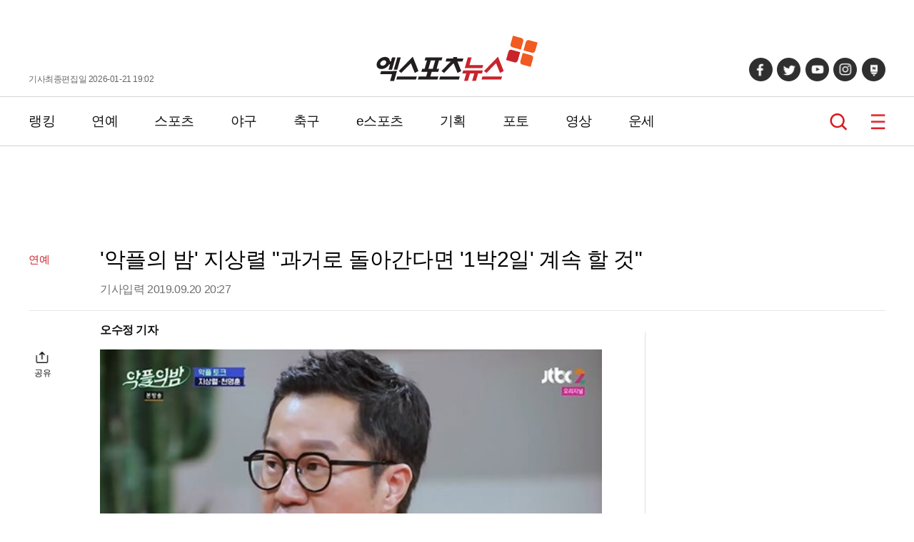

--- FILE ---
content_type: text/html; charset=UTF-8
request_url: https://www.xportsnews.com/article/1171661
body_size: 15173
content:
<!doctype html>
<html lang="ko">
<head>
<title>&#039;악플의 밤&#039; 지상렬 &quot;과거로 돌아간다면 &#039;1박2일&#039; 계속 할 것&quot; </title>
<meta charset="UTF-8">
<link rel="stylesheet" type="text/css" href="https://image.xportsnews.com/resources/css/common.css?v=x131">
<link rel="stylesheet" type="text/css" href="https://image.xportsnews.com/resources/css/swiper.min.css">
<link rel="stylesheet" href="https://image.xportsnews.com/resources/css/swiper-bundle.min.css">
<link rel="stylesheet" href="https://ajax.googleapis.com/ajax/libs/jqueryui/1.12.1/themes/smoothness/jquery-ui.css">
<script src="https://ajax.googleapis.com/ajax/libs/jquery/3.6.0/jquery.min.js"></script>
<script src="https://ajax.googleapis.com/ajax/libs/jqueryui/1.12.1/jquery-ui.min.js"></script>
<script type="text/javascript" src="https://image.xportsnews.com/resources/js/common.js"></script>
<script type="text/javascript" src="https://image.xportsnews.com/resources/js/swiper.min.js"></script> 
<meta name="viewport" content="width=device-width, initial-scale=1.0, maximum-scale=1.0, user-scalable=0">
<meta name="naver-site-verification" content="58da919478229b3f9e106c0fef22925351e546e8">
<meta name="google-site-verification" content="rSjRJrBfrCU4FcyaVo5x18HGvh6bFkZt4uXt8Z6Qi-I"> 
<meta name="google-translate-customization" content="be98f8ac8cb50add-2ec025c0f3bd684a-ge8df0e66799c8d3a-17">
<meta name="msvalidate.01" content="B8D0550363F01EBDCFABEC25E240B540">
<link rel="apple-touch-icon" sizes="180x180" href="https://image.xportsnews.com/resources/img/apple-icon-180x180.png">
<link rel="icon" type="image/png" sizes="32x32" href="https://image.xportsnews.com/resources/img/favicon-32x32.png">
<link rel="icon" type="image/png" sizes="16x16" href="https://image.xportsnews.com/resources/img/favicon-16x16.png">
<link rel="shortcut icon" href="https://image.xportsnews.com/resources/img/favicon-32x32.png">
<meta name="robots" content="max-image-preview:large, all ">
<meta name="title" content="&#039;악플의 밤&#039; 지상렬 &quot;과거로 돌아간다면 &#039;1박2일&#039; 계속 할 것&quot; ">
<meta name="description" content="[엑스포츠뉴스 오수정 기자] &#39;악플의 밤&#39; 지상렬이 게스트로만 전전한다는 악플에 대해 언급했다.&nbsp;20일 방송된 JTBC2 예능프로그램 &#39;악플의 밤&#39;에는 개그맨 지상렬과 가수 천명훈의 출연해 이야기를 나눴다.&nbsp;이날 한 악플러는 지상렬을 향해 &quot;지상렬은 가끔 봐야 재밌다&quot;면서 악플을 남겼다. 이에 지상렬은 &quot;저는 고정 프로가 없다. 그런데 고정 프로그램 없이 게스트로만 10년 이상 연예계에서 버티는 것이 쉽지 않다. 게스트로만 다니지만, 제가 쓸만하니까 단발성으로">
<meta name="keywords" content="&#039;악플의 밤&#039; 지상렬 &quot;과거로 돌아간다면 &#039;1박2일&#039; 계속 할 것&quot; ">
<meta name="news_keywords" content="&#039;악플의 밤&#039; 지상렬 &quot;과거로 돌아간다면 &#039;1박2일&#039; 계속 할 것&quot; ">
<meta property="og:site_name" content="엑스포츠뉴스">
<meta property="og:locale" content="ko_KR">
<meta property="og:type"        content="article">
<meta property="og:url"         content="https://www.xportsnews.com/article/1171661">
<meta property="og:description" content="[엑스포츠뉴스 오수정 기자] &#39;악플의 밤&#39; 지상렬이 게스트로만 전전한다는 악플에 대해 언급했다.&nbsp;20일 방송된 JTBC2 예능프로그램 &#39;악플의 밤&#39;에는 개그맨 지상렬과 가수 천명훈의 출연해 이야기를 나눴다.&nbsp;이날 한 악플러는 지상렬을 향해 &quot;지상렬은 가끔 봐야 재밌다&quot;면서 악플을 남겼다. 이에 지상렬은 &quot;저는 고정 프로가 없다. 그런데 고정 프로그램 없이 게스트로만 10년 이상 연예계에서 버티는 것이 쉽지 않다. 게스트로만 다니지만, 제가 쓸만하니까 단발성으로">
<meta property="og:title"       content="&amp;#039;악플의 밤&amp;#039; 지상렬 &amp;quot;과거로 돌아간다면 &amp;#039;1박2일&amp;#039; 계속 할 것&amp;quot; ">
<meta property="og:image"       content="https://image.xportsnews.com/contents/images/upload/article/2019/0920/1568978821308055.jpg">
<meta property="fb:pages" content="241511185892518"> 
<meta property="fb:app_id" content="472815676450816">
<meta itemprop="image" content="https://image.xportsnews.com/contents/images/upload/article/2019/0920/1568978821308055.jpg"> 
<meta name="dable:image" content="https://image.xportsnews.com/contents/images/upload/article/2019/0920/thm_1568978821308055.jpg">
<meta property="dable:item_id" content="1171661"> 
<meta property="dable:author" content="오수정"> 
<meta property="discovery:articleId" content="1171661"> 
<meta property="discovery:thumbnail" content="https://image.xportsnews.com/contents/images/upload/article/2019/0920/thm_1568978821308055.jpg">
<meta name="twitter:card" content="summary_large_image">
<meta name="twitter:url" content="">
<meta name="twitter:title" content="&#039;악플의 밤&#039; 지상렬 &quot;과거로 돌아간다면 &#039;1박2일&#039; 계속 할 것&quot; ">
<meta name="twitter:image" content="https://image.xportsnews.com/contents/images/upload/article/2019/0920/1568978821308055.jpg">
<meta property="article:section" content="연예">
<meta property="article:published_time" content="2019-09-20T20:27:24+09:00">
<meta property="dd:content_id" content="1171661">
<meta property="dd:category" content="연예">
<meta property="dd:published_time" content="2019-09-20T20:27:24+09:00">
<meta property="dd:modified_time" content="">
<meta property="dd:publisher" content="엑스포츠뉴스">
<meta property="dd:availability" content="true">
<meta property="dd:author" content="오수정">
<meta property="dd:playtime" content="">
<link rel="alternate" href="https://m.xportsnews.com/article_nview/1171661">
<link rel="alternate" href="https://m.xportsnews.com/article/1171661">
<link rel="alternate" href="https://m.xportsnews.com/?ac=article_view&entry_id=1171661">
<link rel="alternate" href="https://www.xportsnews.com/?ac=article_view&entry_id=1171661">
<link rel="alternate" href="https://www.xportsnews.com/article_nview/1171661">
<link rel="image_src" href="https://image.xportsnews.com/contents/images/upload/article/2019/0920/1568978821308055.jpg"> 
<link rel="canonical" href="https://www.xportsnews.com/article/1171661">
<script type="application/ld+json">
{"@context":"http://schema.org","@type":"NewsArticle","mainEntityOfPage":{"@type":"WebPage","@id":"https://www.xportsnews.com/article/1171661"},"description":"[엑스포츠뉴스 오수정 기자] &#39;악플의 밤&#39; 지상렬이 게스트로만 전전한다는 악플에 대해 언급했다.&nbsp;20일 방송된 JTBC2 예능프로그램 &#39;악플의 밤&#39;에는 개그맨 지상렬과 가수 천명훈의 출연해 이야기를 나눴다.&nbsp;이날 한 악플러는 지상렬을 향해 &quot;지상렬은 가끔 봐야 재밌다&quot;면서 악플을 남겼다. 이에 지상렬은 &quot;저는 고정 프로가 없다. 그런데 고정 프로그램 없이 게스트로만 10년 이상 연예계에서 버티는 것이 쉽지 않다. 게스트로만 다니지만, 제가 쓸만하니까 단발성으로","headline":"'악플의 밤' 지상렬 \"과거로 돌아간다면 '1박2일' 계속 할 것\" ","image":["https://image.xportsnews.com/contents/images/upload/article/2019/0920/1568978821308055.jpg"],"datePublished":"2019-09-20T20:27:24+09:00","dateModified":"","author":{"@type":"Person","name":"오수정","url":"https://www.xportsnews.com/journalist/11589"},"publisher":{"@type":"Organization","name":"엑스포츠뉴스","logo":{"@type":"ImageObject","url":"https://image.xportsnews.com/resources/img/logo.png"}}}</script>
<script type="application/ld+json">
{
"@context": "https://schema.org",
"@type": "WebSite",
"@id": "https://www.xportsnews.com",
"url": "https://www.xportsnews.com",
"sameAs": ["https://tv.naver.com/xportsnews1","https://x.com/xportsnews","https://www.youtube.com/@xportsnews_s","https://post.naver.com/my.naver?memberNo=32266813","https://www.facebook.com/tvXbyxportsnews"]
}
</script>
<!-- Google Tag Manager -->
<script>(function(w,d,s,l,i){w[l]=w[l]||[];w[l].push({'gtm.start': new Date().getTime(),event:'gtm.js'});var f=d.getElementsByTagName(s)[0], j=d.createElement(s),dl=l!='dataLayer'?'&l='+l:'';j.async=true;j.src= 'https://www.googletagmanager.com/gtm.js?id='+i+dl;f.parentNode.insertBefore(j,f); })(window,document,'script','dataLayer','GTM-WWHWG5K');</script>
<!-- End Google Tag Manager -->
<!-- 101_공통 -->
<script type="text/javascript">
window._taboola = window._taboola || [];
_taboola.push({article:'auto'});
!function (e, f, u, i) {
if (!document.getElementById(i)){
e.async = 1;
e.src = u;
e.id = i;
f.parentNode.insertBefore(e, f);
}
}(document.createElement('script'),
document.getElementsByTagName('script')[0],
'//cdn.taboola.com/libtrc/xsportsnews-mobile/loader.js',
'tb_loader_script');
if(window.performance && typeof window.performance.mark == 'function')
{window.performance.mark('tbl_ic');}
</script>
<!--// 101_공통 -->
<script src=" https://cdn.taboola.com/webpush/publishers/1316089/taboola-push-sdk.js"></script>		<!-- 141_PC 헤더 --> 
<script async src="https://pagead2.googlesyndication.com/pagead/js/adsbygoogle.js?client=ca-pub-7767829819540988"
crossorigin="anonymous"></script>
<!--// 141_PC헤더 -->
<script async src="https://pagead2.googlesyndication.com/pagead/js/adsbygoogle.js?client=ca-pub-1814042486000106"
crossorigin="anonymous"></script>
<script type="text/javascript" src="//send.mci1.co.kr/delivery/js/31669156/23038269470" async></script>	
<meta name="naver-site-verification" content="cbbe03527278b90a82556a4a87304675882336bb">
</head>
<body>
<!-- Google Tag Manager (noscript) -->
<noscript><iframe src="https://www.googletagmanager.com/ns.html?id=GTM-WWHWG5K" height="0" width="0" style="display:none;visibility:hidden"></iframe></noscript>
<!-- End Google Tag Manager (noscript) -->
<div class="wrapper ">
<script>
$(function(){
$('#btn_login').click(function(){
document.location.href='/user/login/?done='+encodeURIComponent(window.location.href);
});
$('#btn_logout').click(function(){
document.location.href='/user/logout/?done='+encodeURIComponent(window.location.href);
});
});
</script>
<!-- 105_PC -->
<!--// 105_PC -->            	
<header>
<div class="conts_width header_conts">
<div class="for_pc">
기사최종편집일 2026-01-21 19:02            </div>
<div class="logo">
<a href="/">
<img src="https://image.xportsnews.com/resources/img/logo.svg" width="226px" height="64px" alt="엑스포츠뉴스">
<span>엑스포츠뉴스</span>
</a>
</div>
<div>
<ul class="sns for_pc">
<li>
<a href="https://www.facebook.com/tvXbyxportsnews" target=_blank></a>
</li>
<li>
<a href="https://twitter.com/xportsnews" target=_blank></a>
</li>
<li>
<a href="https://www.youtube.com/user/TheXportsnews" target=_blank></a>
</li>
<li>
<a href="https://www.instagram.com/tvx_byxportsnews" target=_blank></a>
</li>
<li>
<a href="https://post.naver.com/my.naver?memberNo=32266813" target=_blank></a>
</li>
</ul>
<ul class="for_m">
<li class="search">
<a href="#" onclick="window.xpo.openPopup('layer_search'); return false;">검색</a>
</li>
<li class="hamberger_b">
<button class="hamberger">메뉴</button>
</li>
</ul>
</div>
</div>
</header>
<div class="nav_wrap">
<nav>
<div class="conts_width gnb for_pc">
<!-- 230120 GNB 간격 조정 START -->
<div class="gnb_menu">
<div>
<a href="https://www.xportsnews.com/news/ranking">랭킹</a>
</div>
<div>
<a href="https://www.xportsnews.com/entertainment">연예</a>
</div>
<div>
<a href="https://www.xportsnews.com/sports">스포츠</a>
</div>
<div>
<a href="https://www.xportsnews.com/sports/baseball">야구</a>
</div>
<div>
<a href="https://www.xportsnews.com/sports/soccer">축구</a>
</div>
<div>
<a href="https://www.xportsnews.com/game/esports">e스포츠</a>
</div>
<div>
<a href="https://www.xportsnews.com/news/list/category?edit_cate_id=1">기획</a>
</div>
<div>
<a href="https://www.xportsnews.com/news/list/category?kind_cate_id=ATC003">포토</a>
</div>
<div>
<a href="https://www.xportsnews.com/news/list/category?theme_cate_id=MOV001">영상</a>
</div>
<div>
<a href="https://www.xportsnews.com/fortune">운세</a>
</div>
</div>
<!-- 230120 GNB 간격 조정 END -->
<div class="keyword_now">
</div>
<div class="search">
<a href="#" onclick="window.xpo.openPopup('layer_search'); return false;">검색</a>
</div>
<div class="hamberger_b">
<button class="hamberger">메뉴</button>
</div>
</div>
<div class="lnb">
<div class="lnb_conts">
<div class="lnb_head">
<div class="logo"><a href="/"><img src="https://image.xportsnews.com/resources/img/logo.svg" width="140px"></a></div>
<button class="close"></button>
</div>
<div class="member">
<div>
<!--
<button type=button class="login" id="btn_login">로그인</button>
-->
</div>
</div>
<div class="lnb_list part1 for_m">
<div>
<a href="https://www.xportsnews.com/news/ranking">랭킹</a>
</div>
<div>
<a href="https://www.xportsnews.com/entertainment">연예</a>
</div>
<div>
<a href="https://www.xportsnews.com/sports">스포츠</a>
</div>
<div>
<a href="https://www.xportsnews.com/sports/baseball">야구</a>
</div>
<div>
<a href="https://www.xportsnews.com/sports/soccer">축구</a>
</div>
<div>
<a href="https://www.xportsnews.com/game/esports">e스포츠</a>
</div>
<div>
<a href="https://www.xportsnews.com/news/list/category?edit_cate_id=1">기획</a>
</div>
<div>
<a href="https://www.xportsnews.com/news/list/category?kind_cate_id=ATC003">포토</a>
</div>
<div>
<a href="https://www.xportsnews.com/news/list/category?theme_cate_id=MOV001">영상</a>
</div>
<div>
<a href="https://www.xportsnews.com/fortune">운세</a>
</div>
</div>
<div class="lnb_list part2">
<div>
<p>연예</p>
<ul>
<li><a href="https://www.xportsnews.com/entertainment/korea">국내연예</a></li>
<li><a href="https://www.xportsnews.com/entertainment/kpop">가요</a></li>
<li><a href="https://www.xportsnews.com/entertainment/tv">방송/TV</a></li>
<li><a href="https://www.xportsnews.com/entertainment/movie">영화</a></li>
<li><a href="https://www.xportsnews.com/entertainment/drama">드라마</a></li>
<li><a href="https://www.xportsnews.com/entertainment/world">해외연예</a></li>
<li><a href="https://global.xportsnews.com">Global(EN)</a></li>
</ul>
</div>
<div>
<p>스포츠</p>
<ul>
<li><a href="https://www.xportsnews.com/sports/baseball">야구</a></li>
<li><a href="https://www.xportsnews.com/sports/soccer">축구</a></li>
<li><a href="https://www.xportsnews.com/sports/basketball">농구</a></li>
<li><a href="https://www.xportsnews.com/sports/volleyball">배구</a></li>
<li><a href="https://www.xportsnews.com/sports/golf">골프</a></li>
<li><a href="https://www.xportsnews.com/sports/general">스포츠종합</a></li>
</ul>
</div>
<div>
<p>e스포츠/게임</p>
<ul>
<li><a href="https://www.xportsnews.com/game/esports">e스포츠</a></li>
<li><a href="https://www.xportsnews.com/game/mobile">모바일게임</a></li>
<li><a href="https://www.xportsnews.com/game/online">온라인게임</a></li>
<li><a href="https://www.xportsnews.com/game/console">콘솔게임</a></li>
<li><a href="https://www.xportsnews.com/game/general">게임일반</a></li>
</ul>
</div>
</div>
<div class="lnb_fotter">
<div><a href="https://www.xportsnews.com/company/intro">회사소개</a></div>
<div><a href="#" class="btn_law" onclick="return false;">이용약관</a></div>
<div><a href="#" class="btn_privacy" onclick="return false;">개인정보취급방침</a></div>
<div><a href="https://www.xportsnews.com/company/intro/#part3">제휴/광고/사진구입 문의</a></div>
<div><a href="https://www.xportsnews.com/company/recruit">채용안내</a></div>
<div><a href="https://www.xportsnews.com/company/notice">공지사항</a></div>
</div>
<!-- <div class="al_center">
<img src="/resources/img/footer_logo.png" width="90px" height="auto" alt="엑스포츠뉴스">
</div> -->
<ul class="sns">
<li>
<a href="https://www.facebook.com/tvXbyxportsnews" target=_blank></a>
</li>
<li>
<a href="https://twitter.com/xportsnews" target=_blank></a>
</li>
<li>
<a href="https://www.youtube.com/user/TheXportsnews" target=_blank></a>
</li>
<li>
<a href="https://www.instagram.com/tvx_byxportsnews" target=_blank></a>
</li>
<li>
<a href="https://post.naver.com/my.naver?memberNo=32266813" target=_blank></a>
</li>
</ul>
</div>
</div>
</nav>
</div>
<script src="https://developers.kakao.com/sdk/js/kakao.min.js"></script>
<script>
$(document).ready(function(){
var swiper = new Swiper(".mySwiper", {
slidesPerView: 1,
spaceBetween: 10,
loop:true,
navigation: {
nextEl: ".photo_wrap .swiper-button-next",
prevEl: ".photo_wrap .swiper-button-prev",
},
autoplay: {
delay:2000
},
scrollbar: {
el: ".swiper-scrollbar",
hide: false,
},
});
var swiper2 = new Swiper(".mobile_swiper", {
slidesPerView: 2,
slidesPerGroup: 2,
spaceBetween: 15,
pagination: {
el: ".mobile_swiper .swiper-pagination",
}
});
$(".share button").on("click",function(){
$(this).parent(".share").find(".share_pop").show()
})
$(".share_pop .btn_close").on("click",function(){
$(this).parent(".share_pop").hide()
})
$(".rec_at").on("click",function(){
if(!$(this).hasClass('off')){  //추천했을경우
var add=-1;
}else{
var add=1;
}
var cnt = parseInt($(this).children('span').text())+add;
$.ajax({
type:'POST',
url:'/news/ajax_do_recmd',
cache:false,
xhrFields: {
withCredentials: true
},
data:"entry_id="+1171661,
success:function(msg){
if(msg == true){
}else{
}
},
beforeSend:function(){
$.onLoading(true);
},
complete:function(){
$.onLoading(false);
},
error:function(e){
}
});
$(this).children('span').text(cnt);
$(this).toggleClass("off")
});
})
</script>
<script>
window.fbAsyncInit = function() {
FB.init({
appId      : '431695617002967',
xfbml      : true,
version    : 'v13.0'
});
FB.AppEvents.logPageView();
};
(function(d, s, id){
var js, fjs = d.getElementsByTagName(s)[0];
if (d.getElementById(id)) {return;}
js = d.createElement(s); js.id = id;
js.src = "https://connect.facebook.net/en_US/sdk.js";
fjs.parentNode.insertBefore(js, fjs);
}(document, 'script', 'facebook-jssdk'));
</script>
<script>
var title = $('meta[property="og:title"]').attr('content');
var url = $('meta[property="og:url"]').attr('content');
var img = $('meta[property="og:image"]').attr('content');
//카톡보내기
function shareKakao() {
Kakao.init('e9d592ee9b163c5a727085cf2add36b1');
Kakao.Link.sendDefault({
objectType: 'feed',
content: {
title: title,
//description: title,
imageUrl: img,
link: {
mobileWebUrl: window.location.href,
webUrl: window.location.href,
},
},
buttons: [
{
title: '웹으로 보기',
link: {
mobileWebUrl: window.location.href,
webUrl: window.location.href,
},
},
],
})
}
function shareFacebook() {
let currentUrl = window.document.location.href;
FB.ui({
method: 'share',
href: currentUrl
}, function (response) {
});
}
function shareTwitter() {
var sendText = $('meta[property="og:title"]').attr('content'); 
var sendUrl = window.document.location.href; 
window.open("https://twitter.com/intent/tweet?text=" + sendText + "&url=" + sendUrl);
}
function addr_copy(){
$('#clip_target').val(window.location.href);
$('#clip_target').select();
try{
var success = document.execCommand('copy');
alert('주소가 복사 되었습니다');
}catch(err){
alert('이 브라우저는 지원하지 않습니다');
}
}
</script>
<input id='clip_target' type='text' value='' style='position:absolute;top:-9999em;'>
<div class="container article_main">
<div class="ad pc type_a" style="width: 160px;"><!-- 103_PC_고정 -->
<ins class="adsbyaiinad" data-aiinad-inv="23038525141"></ins>
<!--// 103_PC_고정 -->
<!-- 103_PC_움직임 -->
<script src='https://assets.cueknow.co.kr/script/phantomad.min.js#0HeL' defer></script>
<!--// 103_PC_움직임--></div>
<div class="ad pc type_b" style="width: 160px;"><!-- 104_PC_고정 -->
<div id='r_ad' style="top:0px;">
<div id='r_ad_sub' style="position:relative;">
<div class="rr_ad_1">
<iframe src="//kitweb.tadapi.info/network/adapi.php?a=xportsnews_p_at_rw_a02_160x600&refercheck=101" framespacing="0" frameborder="no" scrolling="no" topmargin="0" leftmargin="0" marginwidth="0" marginheight="0" width="160" height="600" name="xportsnews_p_at_rw_a02_160x600"></iframe>
</div>                        </div>
</div>
<!--// 104_PC_고정 --></div>
<div class="ad" style="background-color:#ffffff;width: 100%; height: 120px; margin-bottom: 0px;"><!-- 94_PC_고정 -->
<center>
<script src="//ad.ad4989.co.kr/cgi-bin/PelicanC.dll?impr?pageid=0FiB&out=script" charset="euc-kr"></script>
</center>
<!--// 94_PC_고정 --></div>
<div class="at_header">
<div>
연예            </div>
<div>
<h1 class="at_title">'악플의 밤' 지상렬 "과거로 돌아간다면 '1박2일' 계속 할 것" </h1>
<p>기사입력 2019.09.20 20:27  </p>
</div>
</div>
<div class="dual_conts">
<div class="big_area">
<div class="share">
<button>공유</button>
<div class="share_pop">
<button class="btn_close"></button>
<div>
<a href="#" onClick="shareKakao(); return false;"></a>
<a href="#" onClick="shareFacebook(); return false;"></a>
<a href="#" onClick="shareTwitter(); return false;"></a>
<a href="#" onClick="addr_copy(); return false;"></a>
</div>
</div>
</div>
<!--div class="review">
<span>0</span>
<a href="#review">댓글</a>
</div-->
<div class="news_contents">
<div class="tb top">
<div class="left">오수정 기자 </div>
<!-- Google 번역 -->
<div class="right">
</div>
<!-- //Google 번역 -->
</div>
<img src='https://image.xportsnews.com/contents/images/upload/article/2019/0920/1568978821308055.jpg'  width='550' height='1254' style='width:100%;height:auto;'><br>
[엑스포츠뉴스 오수정 기자] &#39;악플의 밤&#39; 지상렬이 게스트로만 전전한다는 악플에 대해 언급했다.&nbsp;<br>
<br>
20일 방송된 JTBC2 예능프로그램 &#39;악플의 밤&#39;에는 개그맨 지상렬과 가수 천명훈의 출연해 이야기를 나눴다.&nbsp;<br>
<br>
이날 한 악플러는 지상렬을 향해 &quot;지상렬은 가끔 봐야 재밌다&quot;면서 악플을 남겼다. 이에 지상렬은 &quot;저는 고정 프로가 없다. 그런데 고정 프로그램 없이 게스트로만 10년 이상 연예계에서 버티는 것이 쉽지 않다. 게스트로만 다니지만, 제가 쓸만하니까 단발성으로라도 불러주는 것 아니겠냐&quot;고 고마움을 전했다.&nbsp;<br>
<br>
이에 천명훈은 &quot;상렬이 형이 고정 프로그램이 없는 것은 스스로의 전략인 것 같다. 상렬이 형의 멘트를 처음 들으면 너무 재밌다. 그런데 계속 들어보면 내성이 생긴다. 죄송하지만 질릴 수 있다. 그래서 스스로 조절을 하시는 것 같다&quot;고 말했다. &nbsp;<br>
<br>
이어 지상렬은 과거 대박 예능 프로그램 &#39;1박2일&#39;을 언급하며 &quot;하차를 한 것에 후회가 없다면 거짓말이다. &#39;1박 2일&#39;을 하던 중에 &#39;이산&#39; 출연 제안을 받았다. 그래서 나영석 PD와 이야기를 하고 &#39;이산&#39;에 출연했다. 그 때 제가 &#39;1박 2일&#39;을 계속 했다면, 또 지금의 제가 있을 수 있었을까 싶다&quot;고 말하면서도 &quot;그런데 과거로 돌아간다면 &#39;1박2일&#39;을 계속 할 것&quot;이라고 답해 웃음을 줬다. &nbsp;<!-- 167_PC -->
<div class="ad dable-640x360"
style="width: 645px; height: 365px; margin: 0 auto; display: block; justify-content: center; align-items: center;">
<div id="dablewidget_xXAgPZP7" data-widget_id="xXAgPZP7">
<script>
(function(d,a,b,l,e,r) {
if(d[b]&&d[b].q)return;d[b]=function(){(d[b].q=d[b].q||[]).push(arguments)};e=a.createElement(l);
e.async=1;e.charset='utf-8';e.src='//static.dable.io/dist/plugin.min.js';
r=a.getElementsByTagName(l)[0];r.parentNode.insertBefore(e,r);
})(window,document,'dable','script');
dable('setService', 'xportsnews.com/moreverygood');
dable('renderWidget', 'dablewidget_xXAgPZP7', {ignore_items: true});
</script>
</div></div>
<!--// 167_PC --><br>
<br>
nara777@xportsnews.com / 사진 = JTBC2 방송화면&nbsp;<br>
<br>
[엑스포츠뉴스 오수정 기자] &#39;악플의 밤&#39; 지상렬이 화허 하차했던 &#39;1박2일&#39;을 언급했다.&nbsp;<br>
<br>
20일 방송된 JTBC2 예능프로그램 &#39;악플의 밤&#39;에는 개그맨 지상렬과 가수 천명훈의 출연해 이야기를 나눴다.&nbsp;<!-- 114_PC-->
<div class="ad mobile" style="width: 100%; height: 410px; min-width: 100%; min-height: 410px; display: block !important;"><center>
<script src="https://media.adpnut.com/cgi-bin/PelicanC.dll?impr?pageid=05T8&out=script"></script>
</center></div>
<!--// 114_PC --><br>
<br>
이날 한 악플러는 지상렬을 향해 &quot;지상렬은 가끔 봐야 재밌다&quot;면서 악플을 남겼다. 이에 지상렬은 &quot;저는 고정 프로가 없다. 그런데 고정 프로그램 없이 게스트로만 10년 이상 연예계에서 버티는 것이 쉽지 않다. 게스트로만 다니지만, 제가 쓸만하니까 단발성으로라도 불러주는 것 아니겠냐&quot;고 고마움을 전했다.&nbsp;<br>
<br>
이에 천명훈은 &quot;상렬이 형이 고정 프로그램이 없는 것은 스스로의 전략인 것 같다. 상렬이 형의 멘트를 처음 들으면 너무 재밌다. 그런데 계속 들어보면 내성이 생긴다. 죄송하지만 질릴 수 있다. 그래서 스스로 조절을 하시는 것 같다&quot;고 말했다. &nbsp;<br>
<br>
nara777@xportsnews.com / 사진 = JTBC2 방송화면&nbsp;<br>
&nbsp;   
<br><br>
오수정 기자 nara777@xportsnews.com 						                </div>
<ul class="another_ats">
<li>
<a href="/article/2102606">
▶   '48억 펜트하우스' 김준수, 충격 생활고 "화장실 없어 싱크대에 소변" 
</a>
</li>
<li>
<a href="/article/2103013">
▶   숙행 '불륜 의혹' 얼마나 지났다고…'연프'에 상간녀? 시청자만 '불편' 
</a>
</li>
<li>
<a href="/article/2102131">
▶   '임신설' 홍진영, 수위 넘은 노출? 진짜 벗었다…논란 제대로 종식 
</a>
</li>
<li>
<a href="/article/2102923">
▶   승리, 캄보디아서 '제2의 버닝썬' 추진?…범죄단지 파티 제보까지 
</a>
</li>
<li>
<a href="/article/2102126">
▶   박군♥한영, 결혼 4년 만 이혼설…'돈 투성이' 메신저 대화 폭로까지? 
</a>
</li>
</ul>
<div class="keyword_zone">
<div>
</div>
</div>
<p>
ⓒ 엑스포츠뉴스 / 무단전재 및 재배포 금지<br>
</p>
<br>
<div id="fb-root"></div>
<div class="sns_area">
<div>
<a href="#" onClick="shareKakao(); return false;" aria-label="카카오 공유하기"></a>
<a href="#" onClick="shareFacebook(); return false;" aria-label="페이스북 공유하기"></a>
<a href="#" onClick="shareTwitter(); return false;" aria-label="트위터 공유하기"></a>
<a href="#" onClick="addr_copy(); return false;" aria-label="링크 복사하기"></a>
</div>
</div>
<!-- ad common -->
<div style=" margin-top: 10px;"></div> 
<button type="button" class="rec_at off">기사추천 <span class="count">0</span></button>
<!--div class="cmt_zone comment_view" id="review">
<div class="cmt_list" id="news_cmt_list">
<div class="list">
</div>
<div class="btn_wrap btm">
<p class="hide" id='btn_cmt_layer_view'>
<button class="more_btn btn_comment_layer_open">댓글 전체보기</button>
</p>
<p class="mgt10 " id='btn_cmt_layer_write'>
<button class="more_btn write_btn btn_comment_layer_open">댓글 작성하기</button>
</p>
</div>
</div>
</div-->
<div id="ad_pubcard_3">
<p class="detail_tit">실시간 주요 뉴스</p>
<div>
<ul class="list_type txt_list">
<li>
<a href="https://www.xportsnews.com/article/2102524">
<p>박수홍♥김다예 딸 재이, 평창동 대저택 완벽 적응…집주인 포스<p> 
</a>
</li>
<li>
<a href="https://www.xportsnews.com/article/2103010">
<p>김규진, 레즈비언 임신 과정 고백 "♥의사 아내 대신 출산"<p> 
</a>
</li>
<li>
<a href="https://www.xportsnews.com/article/2102507">
<p>'박찬민 딸' 박민하, 건대 합격 후 갑작스러운 비보 "다시 만나자"<p> 
</a>
</li>
<li>
<a href="https://www.xportsnews.com/article/2102561">
<p>'이혼' 김주하, 마약 조사 받아 "전 남편이 걸리는 바람에…"<p> 
</a>
</li>
<li>
<a href="https://www.xportsnews.com/article/2102928">
<p>고현정 "아빠 병철아 고마워"…가족사진 속 이 남자는 누구?<p> 
</a>
</li>
</ul>
</div>
</div>
<!-- 143_PC -->
<script src='//img.mobon.net/js/common/HawkEyesMaker.js'></script>
<script>
new HawkEyes({"type":"floating","responsive":"N","platform":"W","scriptCode":"946071","frameCode":"74","width":"300","height":"250","settings":{"fType":"3","align":"right","types":"video"}});
</script>
<!--// 143_PC -->			                <div class="sw_conts">
<p class="detail_tit mo_bor">시선집중</p>
<ul class="img_list type3 part3">
<li>
<a href="https://www.xportsnews.com/article/2102928">
<div class="img_div">
<div class="img type1">
<img src="https://image.xportsnews.com/contents/gen_img/2026/0121/1768975092511038.jpg" width="240px" height="160px" alt="고현정 &quot;아빠 병철아 고마워&quot;…가족사진 속 이 남자는 누구?">
</div>
</div>
<p>고현정 "아빠 병철아 고마워"…가족사진 속 이 남자는 누구?</p>
</a>
</li>
<li>
<a href="https://www.xportsnews.com/article/2102131">
<div class="img_div">
<div class="img type1">
<img src="https://image.xportsnews.com/contents/gen_img/2026/0120/1768882810919710.jpg" width="240px" height="160px" alt="&#039;임신설&#039; 홍진영, 수위 넘은 노출? 진짜 벗었다…논란 제대로 종식">
</div>
</div>
<p>'임신설' 홍진영, 수위 넘은 노출? 진짜 벗었다…논란 제대로 종식</p>
</a>
</li>
<li>
<a href="https://www.xportsnews.com/article/2102524">
<div class="img_div">
<div class="img type1">
<img src="https://image.xportsnews.com/contents/gen_img/2026/0121/1768975263654549.jpg" width="240px" height="160px" alt="박수홍♥김다예 딸 재이, 평창동 대저택 완벽 적응…집주인 포스">
</div>
</div>
<p>박수홍♥김다예 딸 재이, 평창동 대저택 완벽 적응…집주인 포스</p>
</a>
</li>
<li>
<a href="https://www.xportsnews.com/article/2102606">
<div class="img_div">
<div class="img type1">
<img src="https://image.xportsnews.com/contents/gen_img/2026/0121/1768975263693124.jpg" width="240px" height="160px" alt="&#039;48억 펜트하우스&#039; 김준수, 충격 생활고 &quot;화장실 없어 싱크대에 소변&quot;">
</div>
</div>
<p>'48억 펜트하우스' 김준수, 충격 생활고 "화장실 없어 싱크대에 소변"</p>
</a>
</li>
<li>
<a href="https://www.xportsnews.com/article/2102499">
<div class="img_div">
<div class="img type1">
<img src="https://image.xportsnews.com/contents/gen_img/2026/0120/1768882810515669.jpg" width="240px" height="160px" alt="최준희, 故최진실 남긴 손편지에 울컥…&quot;이것도 유전일까&quot;">
</div>
</div>
<p>최준희, 故최진실 남긴 손편지에 울컥…"이것도 유전일까"</p>
</a>
</li>
<li>
<a href="https://www.xportsnews.com/article/2101902">
<div class="img_div">
<div class="img type1">
<img src="https://image.xportsnews.com/contents/gen_img/2026/0118/1768725243338677.jpg" width="240px" height="160px" alt="&#039;핫걸&#039; 치어리더, 호텔방서 아찔 노출…선 넘은 섹시美">
</div>
</div>
<p>'핫걸' 치어리더, 호텔방서 아찔 노출…선 넘은 섹시美</p>
</a>
</li>
</ul>
<div class="ad pc" style="width:100%;"><div id="taboola-below-article-thumbnails-desktop"></div>
<script type="text/javascript">
window._taboola = window._taboola || [];
_taboola.push({
mode: 'alternating-thumbnails-a-desk',
container: 'taboola-below-article-thumbnails-desktop',
placement: 'Below Article Thumbnails Desktop',
target_type: 'mix'
});
</script></div>
</div>
</div>
<div class="small_area real_lank">
<!-- 99_공통 -->
<div id="dcamp_ad_124333" style="width:300px;height:250px"></div>
<script src="https://tracker.digitalcamp.co.kr/dcamp_load_V2.php?mc=MTI0MzMz&t=script&w=300&h=250&url={INSERT PASSBACK URL}" async></script>
<!--// 99_공통 -->			
<div class="add_item" id="ad_pubcard_1">
<p class="title mo_no">
실시간 인기 기사 
<button class="more" onclick="document.location.href='https://www.xportsnews.com/news/ranking'">더보기</button>
</p>
<div class="tab">
<div class="tab_list">
<div class="on">연예</div>
<div>스포츠</div>
<div>게임</div>
</div>
<div class="tab_items">
<div class="on">
<ul>
<li>
<a href="https://www.xportsnews.com/article/2102606">
<span>1</span>
'48억 펜트하우스' 김준수, 충격 생활고 "화장실 없어 싱크대에 소변"                                        </a>
</li>
<li>
<a href="https://www.xportsnews.com/article/2102842">
<span>2</span>
상간녀 '연프' 출연자 누구?…엄마랑 출연, 얼굴 공개했는데 '합숙 맞선' 측 "통편집" [엑's 이슈]                                        </a>
</li>
<li>
<a href="https://www.xportsnews.com/article/2102923">
<span>3</span>
승리, 캄보디아서 '제2의 버닝썬' 추진?…범죄단지 파티 제보까지                                         </a>
</li>
<li>
<a href="https://www.xportsnews.com/article/2102524">
<span>4</span>
박수홍♥김다예 딸 재이, 평창동 대저택 완벽 적응…집주인 포스                                        </a>
</li>
<li>
<a href="https://www.xportsnews.com/article/2102948">
<span>5</span>
전원주, 확 달라진 미모 근황 "10살은 어려져"…87년 만에 첫 경험 (전원주인공)                                        </a>
</li>
<li>
<a href="https://www.xportsnews.com/article/2103010">
<span>6</span>
김규진, 레즈비언 임신 과정 고백 "♥의사 아내 대신 출산"                                        </a>
</li>
<li>
<a href="https://www.xportsnews.com/article/2102958">
<span>7</span>
임성근, 전과 6범이었다…최최종으로 털어놓은 폭행 전과 '충격' [엑's 이슈]                                        </a>
</li>
<li>
<a href="https://www.xportsnews.com/article/2102877">
<span>8</span>
'마약 구속' 황하나, 연예인 이름 진술했나…또다시 연예계 마약 게이트 우려 [엑's 이슈]                                        </a>
</li>
<li>
<a href="https://www.xportsnews.com/article/2103013">
<span>9</span>
숙행 '불륜 의혹' 얼마나 지났다고…'연프'에 상간녀? 시청자만 '불편' [엑's 이슈]                                        </a>
</li>
<li>
<a href="https://www.xportsnews.com/article/2102959">
<span>10</span>
'음주운전' 임성근, 폭행 전과 자진 고백…"방송 활동 중단한다"                                        </a>
</li>
</ul>
</div>
<div>
<ul>
<li>
<a href="https://www.xportsnews.com/article/2102665">
<span>1</span>
이지원 치어리더, 끈 하나로 드러낸 볼륨감…호텔 셀카에 '후끈'                                        </a>
</li>
<li>
<a href="https://www.xportsnews.com/article/2102599">
<span>2</span>
'어두컴컴' 안세영, 정말 충격적이네…인도 오픈, 위생 논란 이어 조명 불량까지→연맹 알고도 묵인? "세계선수권  반납해!" 논란 확산                                        </a>
</li>
<li>
<a href="https://www.xportsnews.com/article/2102974">
<span>3</span>
한국 0-11, 사우디+중국+우즈베크+일본 패패패패패…이민성호 베트남전도 지면 힘들다                                        </a>
</li>
<li>
<a href="https://www.xportsnews.com/article/2102905">
<span>4</span>
안세영 경기, 한국에선 못 봐!…中 2달 만에 또 보네→1년 사이 '5차례 중국행'+칭다오 아시아단체선수권 출격 "지배자 AN 온다"                                        </a>
</li>
<li>
<a href="https://www.xportsnews.com/article/2102865">
<span>5</span>
'한일전 석패' 이민성호, 숨돌릴 틈 없다…'이변' 김상식호와 3·4위전 '韓 지도자' 빅뱅                                        </a>
</li>
<li>
<a href="https://www.xportsnews.com/article/2103006">
<span>6</span>
'골골골+사상 첫 결승행' 中 축구, 김상식 감독도 깜짝 놀랐다…"발전 뚜렷, 결승행 자격 충분"→韓과 3·4위전 "아직 끝나지 않았다"                                        </a>
</li>
<li>
<a href="https://www.xportsnews.com/article/2102995">
<span>7</span>
"김하성 5월 돌아온다고? 더 늦어질 수 있다!"…美 기자의 주장, 황당 부상은 예측 어렵다                                        </a>
</li>
<li>
<a href="https://www.xportsnews.com/article/2102911">
<span>8</span>
승승승승승승승승승패승승무무승승무승승무승승승승승승…토트넘 이 정도야? UEFA 대항전 홈경기 무적→도르트문트 2-0 완파 [UCL 리뷰]                                        </a>
</li>
<li>
<a href="https://www.xportsnews.com/article/2103021">
<span>9</span>
와! 이강인 충격의 'PSG 재계약'인가…LEE 이적 생각 없다 "PSG는 유럽 챔피언, 파리 생활 만족"                                        </a>
</li>
<li>
<a href="https://www.xportsnews.com/article/2102935">
<span>10</span>
양민혁 어디로 가는가…램파드형 계획 있다며! YANG 2G 연속 벤치 '굴욕'…밀월전도 결장→임대 동기는 데뷔골 '쾅'                                        </a>
</li>
</ul>
</div>
<div>
<ul>
<li>
<a href="https://www.xportsnews.com/article/2102765">
<span>1</span>
그라비티 네오싸이언, 모바일 턴제 수집형 RPG '학원삼국지' 동남아 지역 정식 출시                                        </a>
</li>
<li>
<a href="https://www.xportsnews.com/article/2102627">
<span>2</span>
2026 LCK컵 2주 차, T1-kt 롤스터 맞대결… ‘롤드컵 결승 리매치’ 성사                                        </a>
</li>
<li>
<a href="https://www.xportsnews.com/article/2102338">
<span>3</span>
그리프라인, '명일방주: 엔드필드' 트레일러 3종 공개…사전 등록 3,500만 건 돌파                                        </a>
</li>
<li>
<a href="https://www.xportsnews.com/article/2102747">
<span>4</span>
'VCT 퍼시픽 킥오프' 22일 개막...산티아고행 티켓 3장의 주인은 누구? [종합]                                        </a>
</li>
<li>
<a href="https://www.xportsnews.com/article/2102351">
<span>5</span>
메타보라게임즈, 웹3 게임 '매직스쿼드' 라인 넥스트 디앱 포털 정식 출시                                        </a>
</li>
<li>
<a href="https://www.xportsnews.com/article/2102546">
<span>6</span>
네오위즈, ‘P의 거짓: 서곡’ 뉴욕 게임 어워드 수상… 글로벌 IP 경쟁력 입증                                        </a>
</li>
<li>
<a href="https://www.xportsnews.com/article/2102711">
<span>7</span>
로지텍 코리아, 한진 브리온과 2026 시즌 공식 파트너십 체결                                        </a>
</li>
<li>
<a href="https://www.xportsnews.com/article/2102323">
<span>8</span>
호요버스 코리아, '2026 원신 퀴즈쇼' 성료…최고 동시 시청자 8,000명                                        </a>
</li>
<li>
<a href="https://www.xportsnews.com/article/2102547">
<span>9</span>
스마일게이트, ‘타이베이 게임쇼 2026’ 참가… K-인디게임 알린다                                        </a>
</li>
<li>
<a href="https://www.xportsnews.com/article/2102549">
<span>10</span>
웹젠 ‘드래곤소드’, 20일 오후 2시 사전 다운로드                                        </a>
</li>
</ul>
</div>
</div>
</div>
</div>
<!-- 100_공통 -->
<script async src="https://pagead2.googlesyndication.com/pagead/js/adsbygoogle.js?client=ca-pub-7767829819540988"
crossorigin="anonymous"></script>
<ins class="adsbygoogle"
style="display:inline-block;width:300px;height:250px"
data-ad-client="ca-pub-7767829819540988"
data-ad-slot="2744347448"></ins>
<script>
(adsbygoogle = window.adsbygoogle || []).push({});
</script>
<!--// 100_공통 -->					               
<div class="add_item" id="ad_pubcard_2">
<p class="title">
엑's 이슈
<button class="more" onclick="location.href='https://www.xportsnews.com/news/list/category?edit_cate_id=2'">더보기</button>
</p>
<ul class="img_list">
<li class="">
<a href="https://www.xportsnews.com/article/2103072">
<div class="img_div">
<div class="img type1">
<img src="https://image.xportsnews.com/contents/images/upload/article/2026/0121/thm_1768982217434447.png" width="100%" height="auto" alt="&#039;임성근 모시기&#039; 바빴던 방송가, 손절도 빠르다…유튜브·인터뷰는 &#039;강행&#039; [엑&#039;s 이슈]">
</div>
</div>
<div>
<p>'임성근 모시기' 바빴던 방송가, 손절도 빠르다…유튜브·인터뷰는 '강행' [엑's 이슈]									  </p>
</div>
</a>
</li>
<li class="">
<a href="https://www.xportsnews.com/article/2103064">
<div class="img_div">
<div class="img type1">
<img src="https://image.xportsnews.com/contents/images/upload/article/2026/0121/thm_1768980820275466.jpg" width="100%" height="auto" alt="엔믹스 해원, 이젠 명실상부 유라인…&#039;런닝맨&#039;·&#039;놀뭐&#039;→&#039;틈만나면,&#039;까지 췤 [엑&#039;s 이슈]">
</div>
</div>
<div>
<p>엔믹스 해원, 이젠 명실상부 유라인…'런닝맨'·'놀뭐'→'틈만나면,'까지 췤 [엑's 이슈]									  </p>
</div>
</a>
</li>
<li class="">
<a href="https://www.xportsnews.com/article/2103046">
<div class="img_div">
<div class="img type1">
<img src="https://image.xportsnews.com/contents/images/upload/article/2026/0121/thm_1768979853877856.jpg" width="100%" height="auto" alt="&#039;투머치토커&#039; 김남길, 5시간 팬미팅 이어 소통도 역대급…합법적 수다방 열렸다 [엑&#039;s 이슈]">
</div>
</div>
<div>
<p>'투머치토커' 김남길, 5시간 팬미팅 이어 소통도 역대급…합법적 수다방 열렸다 [엑's 이슈]									  </p>
</div>
</a>
</li>
<li class="">
<a href="https://www.xportsnews.com/article/2102964">
<div class="img_div">
<div class="img type1">
<img src="https://image.xportsnews.com/contents/images/upload/article/2026/0121/thm_1768966563532583.jpg" width="100%" height="auto" alt="&#039;음주 전과&#039; 축소 은폐→괘씸죄 추가…임성근, 댓글 활동도 멈췄다 [엑&#039;s 이슈]">
</div>
</div>
<div>
<p>'음주 전과' 축소 은폐→괘씸죄 추가…임성근, 댓글 활동도 멈췄다 [엑's 이슈]									  </p>
</div>
</a>
</li>
<li class="">
<a href="https://www.xportsnews.com/article/2102958">
<div class="img_div">
<div class="img type1">
<img src="https://image.xportsnews.com/contents/images/upload/article/2026/0121/thm_1768966205939132.jpg" width="100%" height="auto" alt="임성근, 전과 6범이었다…최최종으로 털어놓은 폭행 전과 &#039;충격&#039; [엑&#039;s 이슈]">
</div>
</div>
<div>
<p>임성근, 전과 6범이었다…최최종으로 털어놓은 폭행 전과 '충격' [엑's 이슈]									  </p>
</div>
</a>
</li>
</ul>
</ul>
</div>
<div class="ad pc" style="width:300px;margin-bottom: 15px;"><!-- 106_PC -->
<iframe src="//kitweb.tadapi.info/network/adapi.php?a=xportsnews_p_at_r_a02_300x250&refercheck=101" framespacing="0" frameborder="no" scrolling="no" topmargin="0" leftmargin="0" marginwidth="0" marginheight="0" width="300" height="250" name="xportsnews_p_at_r_a02_300x250"></iframe>            
<!--// 106_PC --></div>
<div class="add_item for_pc">
<p class="title">
주간 인기 기사
<button class="more" onclick="document.location.href='https://www.xportsnews.com/news/ranking'">더보기</button>
</p>
<div class="tab">
<div class="tab_list">
<div class="on">연예</div>
<div>스포츠</div>
<div>게임</div>
</div>
<div class="tab_items">
<div class="on">
<ul>
<li>
<a href="https://www.xportsnews.com/article/2102362">
<span>1</span>
[단독] '보플2' 출신 연습생, 男男 퀴어연프 '남의연애4' 출연…파격 행보                                        </a>
</li>
<li>
<a href="https://www.xportsnews.com/article/2102251">
<span>2</span>
'13kg 감량' 이영지, 과감한 새 프로필…확 달라진 비주얼                                        </a>
</li>
<li>
<a href="https://www.xportsnews.com/article/2101238">
<span>3</span>
테이, 태국서 '전신 3도' 화상으로 쓰러져…휠체어 타고 귀국                                         </a>
</li>
<li>
<a href="https://www.xportsnews.com/article/2102131">
<span>4</span>
'임신설' 홍진영, 수위 넘은 노출? 진짜 벗었다…논란 제대로 종식                                        </a>
</li>
<li>
<a href="https://www.xportsnews.com/article/2101364">
<span>5</span>
오정연, 갑작스러운 비보 전했다…"믿기지 않아, 눈물만"                                         </a>
</li>
<li>
<a href="https://www.xportsnews.com/article/2102126">
<span>6</span>
박군♥한영, 결혼 4년 만 이혼설…'돈 투성이' 메신저 대화 폭로까지?                                         </a>
</li>
<li>
<a href="https://www.xportsnews.com/article/2100762">
<span>7</span>
황신혜, 전신마비 남동생 언급 "29살에 사고…현재 구족화가"                                        </a>
</li>
<li>
<a href="https://www.xportsnews.com/article/2101891">
<span>8</span>
'홍진영 언니' 홍선영, 해외서 전한 근황 보니                                        </a>
</li>
<li>
<a href="https://www.xportsnews.com/article/2101872">
<span>9</span>
박나래, '주사 이모'·19금 행위 폭로에 교도소 위기 "실형 가능성 有" [엑's 이슈]                                        </a>
</li>
<li>
<a href="https://www.xportsnews.com/article/2100990">
<span>10</span>
'이혼' 함소원, 아동학대 논란 왜?…전 남편 진화와 갈등까지                                        </a>
</li>
</ul>
</div>
<div class="">
<ul>
<li>
<a href="https://www.xportsnews.com/article/2101902">
<span>1</span>
'핫걸' 치어리더, 호텔방서 아찔 노출…선 넘은 섹시美                                        </a>
</li>
<li>
<a href="https://www.xportsnews.com/article/2101899">
<span>2</span>
두산 여신, 치어복 벗더니 압도적 볼륨감…한뼘 치파오에 '후끈'                                        </a>
</li>
<li>
<a href="https://www.xportsnews.com/article/2102449">
<span>3</span>
기차역 여신 출몰!…치어리더 이다혜, 섹시 퍼포먼스에 팬들 혼미                                        </a>
</li>
<li>
<a href="https://www.xportsnews.com/article/2101028">
<span>4</span>
[속보] 안세영에 끝내 무너졌다!…AN, 38위 대만 선수 맞아 1게임 웃었다→21-14 제압                                        </a>
</li>
<li>
<a href="https://www.xportsnews.com/article/2101495">
<span>5</span>
[속보] 안세영에 끝내 무너졌다!…AN, 와르다니 21-16 뒤집기 성공→1게임 따냈다! 4강행 성큼                                        </a>
</li>
<li>
<a href="https://www.xportsnews.com/article/2102835">
<span>6</span>
'한국 1-10 일본' 충격, 이게 말이 되나…한일전 0-1 패배→'日 U-21'에 무너졌다                                        </a>
</li>
<li>
<a href="https://www.xportsnews.com/article/2102103">
<span>7</span>
'FA 재수→295억 쾅' 김하성, 어떻게 이런 일이…빙판길서 넘어져 오른손 중지 파열 "4~5개월 결장 전망"                                        </a>
</li>
<li>
<a href="https://www.xportsnews.com/article/2101771">
<span>8</span>
[속보] 안세영에 크게 무너졌다!…세계 8위 16분 만에 21-11 제압→AN 결승행 성큼 (1게임 종료)                                        </a>
</li>
<li>
<a href="https://www.xportsnews.com/article/2101142">
<span>9</span>
'와' 안세영, 인도 미녀와 대체 뭘 했을까? "10점 만점에 8점!"→코트 밖에서 "퍼펙트" 외쳤다…'스타성+매너' 최고                                        </a>
</li>
<li>
<a href="https://www.xportsnews.com/article/2101295">
<span>10</span>
'41억 대박' 안세영, 매일 매일 세계신!…이길 때마다 총상금 역대 1위 경신한다→"배드민턴 여왕의 위력"+인니 와르다니와 8강전                                        </a>
</li>
</ul>
</div>
<div class="">
<ul>
<li>
<a href="https://www.xportsnews.com/article/2102305">
<span>1</span>
엔씨소프트 ‘리니지 클래식’ 사전 생성 3차 서버 연다…20일 오후 8시 추가 오픈                                        </a>
</li>
<li>
<a href="https://www.xportsnews.com/article/2101641">
<span>2</span>
T1 ‘페이커' 이상혁, “한화생명전 미드·정글 호흡 잘 맞았다” [LCK컵] (인터뷰)                                        </a>
</li>
<li>
<a href="https://www.xportsnews.com/article/2102023">
<span>3</span>
T1 ‘오너’, “2세트 초반 다이브, 잡고 죽어도 이득이라 판단했다” [LCK컵] (인터뷰)                                        </a>
</li>
<li>
<a href="https://www.xportsnews.com/article/2101441">
<span>4</span>
그라비티 GGV, 'RO선경전설: 세계지려' 대만·홍콩·마카오 정식 론칭                                        </a>
</li>
<li>
<a href="https://www.xportsnews.com/article/2101587">
<span>5</span>
한화생명 윤성영 감독, "T1이 선호하는 픽을 많이 내준 것 같다" [LCK컵] (인터뷰)                                        </a>
</li>
<li>
<a href="https://www.xportsnews.com/article/2100620">
<span>6</span>
KT, '비디디' 한타 활약과 함께 DN 수퍼스에 2:1 승리 [LCK컵] (종합)                                        </a>
</li>
<li>
<a href="https://www.xportsnews.com/article/2100635">
<span>7</span>
DN 수퍼스, 주영달 감독 “2세트 밴픽 방향 아쉬웠다” [LCK컵] (인터뷰)                                        </a>
</li>
<li>
<a href="https://www.xportsnews.com/article/2100655">
<span>8</span>
“목소리만 들어도 마음이 편해졌다” ‘비디디’가 말한 KT의 코치 보이스 [LCK컵] (인터뷰)                                        </a>
</li>
<li>
<a href="https://www.xportsnews.com/article/2100679">
<span>9</span>
장로 그룹 완승의 날! ‘쇼메이커’ 르블랑 앞세운 디플러스 기아, 브리온에 2:0 승 [LCK컵] (종합)                                        </a>
</li>
<li>
<a href="https://www.xportsnews.com/article/2101584">
<span>10</span>
돌아가며 캐리한 T1, 한화생명 꺾고 2:1 승리 [LCK컵] (종합)                                        </a>
</li>
</ul>
</div>
</div>
</div>
</div>
<div class="ad pc" style="width:300px;margin-bottom: 15px;"><!-- 107_PC -->
<iframe src="//kitweb.tadapi.info/network/adapi.php?a=xportsnews_p_at_r_a03_300x250&refercheck=101" framespacing="0" frameborder="no" scrolling="no" topmargin="0" leftmargin="0" marginwidth="0" marginheight="50" width="300" height="250" name="xportsnews_p_at_r_a03_300x250"></iframe>
<!--// 107_PC --></div>
<div class="add_item for_pc">
<p class="title">
화보                    </p>
<div class="photo_wrap">
<div class="swiper mySwiper">
<div class="swiper-wrapper">
<div class="swiper-slide">
<a href="https://www.xportsnews.com/article/2101317">
<img src="https://image.xportsnews.com/contents/gen_img/2026/0116/1768535672142528.jpg" width="220px" height="330px" alt="에스파 카리나, 현실감 1도 없는 CG 미모">
<p>에스파 카리나, 현실감 1도 없는 CG 미모</p>
</a>
</div>
<div class="swiper-slide">
<a href="https://www.xportsnews.com/article/2101471">
<img src="https://image.xportsnews.com/contents/gen_img/2026/0116/1768550421750002.jpg" width="220px" height="330px" alt="&#039;158cm&#039; 김혜윤의 선택은 통굽힐…로몬과 25cm 키 차이 로맨스 예고!">
<p>'158cm' 김혜윤의 선택은 통굽힐…로몬과 25cm 키 차이 로맨스 예고!</p>
</a>
</div>
</div>
<div class="swiper-scrollbar"></div>
</div>
<div class="swiper-button-next"></div>
<div class="swiper-button-prev"></div>
</div>
</div>
<!-- 엑스포츠뉴스_PC_우측사이드_300x600 -->
<ins class="adsbygoogle"
style="display:inline-block;width:300px;height:600px"
data-ad-client="ca-pub-7767829819540988"
data-ad-slot="8891664453"></ins>
<script>
(adsbygoogle = window.adsbygoogle || []).push({});
</script>            </div>
</div>
</div>
<script>
$(function(){
$('.btn_privacy').on("click",function(){
$.ajax({
type:'GET',
url:'/company/ajax_privacy',
success:function(msg){
var str = msg;
$("footer").after(str);
$('#pop_privacy').addClass("on");
$("html,body").addClass("scroll_none");
popup();
},
error:function(e){
}
});
});
$('.btn_law').on("click",function(){
$.ajax({
type:'GET',
url:'/company/ajax_law',
success:function(msg){
var str = msg;
$("footer").after(str);
$('#pop_law').addClass("on");
$("html,body").addClass("scroll_none");
popup();
},
error:function(e){
}
});
})
});
</script>
<!-- footer -->
<footer>
<div class="footer2">
<div class="">
<div class="footer_nav conts_width">
<div><a href="https://www.xportsnews.com/company/intro">회사소개</a></div>
<div><a href="#" class='btn_law' onclick="return false;">이용약관</a></div>
<div><a href="#" class='btn_privacy' onclick="return false;">개인정보취급방침</a></div>
<div><a href="https://www.xportsnews.com/company/intro/?proposal=y#part3">제휴/광고/사진구입 문의</a></div>
<div><a href="https://www.xportsnews.com/company/recruit">채용안내</a></div>
<div><a href="https://www.xportsnews.com/company/notice">공지사항</a></div>
<div class="logo">
<a href="https://www.dailysmart.co.kr/" target=_new>
<img src="https://image.xportsnews.com/resources/img/logo_smart.svg" width="135px" height="33px" alt="스마트경제">
</a>
</div>
</div>
</div>
<div class="conts_width">
<div class="info">
<div class="info_conts">
<span>제호:엑스포츠뉴스</span></br>
<span>(우)06234, 서울시 강남구 테헤란로 8길 11-4 신도빌딩 7층</span><br>
<span>Tel: 02-3448-5940 &nbsp;|&nbsp;</span>    <span>Fax: 02-3448-5942</span> <br>   
<span>등록번호: 서울 아00592&nbsp;|&nbsp;</span>    <span>등록일자: 2008년 6월 4일</span><br>
<span>발행인: (주)엑스포츠미디어 우상균 | 편집인: 우상균</span><br>  
<span>청소년보호책임자 : 이호준</span>
</div>
<div>
<br>
Copyright ⓒ xportsmedia, All rights reserved.
</div>
<div class="logo">
<img src="https://image.xportsnews.com/resources/img/footer_logo.png" width="179px" height="47px" alt="엑스포츠뉴스">
</div>
<div class="footer_img">
<img src="https://image.xportsnews.com/resources/img/footer_img.png" width="121px" height="73px" alt="콘텐츠제공서비스 품질인증마크">
</div>
</div>
</div>
</div>
</footer>
</div>
<!-- 검색 popup 시작 -->
<div class="container total_search full_pop" id="layer_search"> <!-- [D] full_pop 이 존재할 경우, body에 .is_opened_fullpop 클래스 추가 -->
<div class="full_pop_inner">
<button class="full_close"><img src="https://image.xportsnews.com/resources/img/btn_close.png" width="15px"></button>
<p class="pg_title">통합검색</p>
<div class="sch_zone">
<div class="ip">
<input  type="text" placeholder="검색어를 입력해 주세요.">
<button class="search_btn"></button>
</div>
</div>
</div>
</div>
<!-- // 검색 끝 -->
<!-- 118_PC,모바일_공통 -->
<script type="text/javascript">
window._taboola = window._taboola || [];
_taboola.push({flush: true});
</script>
<!--// 118_PC,모바일_공통 -->	 </body>
</html>
<!-- 58.229.184.173 -->


--- FILE ---
content_type: text/html; charset=utf-8
request_url: https://www.google.com/recaptcha/api2/aframe
body_size: 258
content:
<!DOCTYPE HTML><html><head><meta http-equiv="content-type" content="text/html; charset=UTF-8"></head><body><script nonce="qYdBkbQQAec0qrRPYxSmng">/** Anti-fraud and anti-abuse applications only. See google.com/recaptcha */ try{var clients={'sodar':'https://pagead2.googlesyndication.com/pagead/sodar?'};window.addEventListener("message",function(a){try{if(a.source===window.parent){var b=JSON.parse(a.data);var c=clients[b['id']];if(c){var d=document.createElement('img');d.src=c+b['params']+'&rc='+(localStorage.getItem("rc::a")?sessionStorage.getItem("rc::b"):"");window.document.body.appendChild(d);sessionStorage.setItem("rc::e",parseInt(sessionStorage.getItem("rc::e")||0)+1);localStorage.setItem("rc::h",'1768989763319');}}}catch(b){}});window.parent.postMessage("_grecaptcha_ready", "*");}catch(b){}</script></body></html>

--- FILE ---
content_type: text/html; charset=utf-8
request_url: https://www.google.com/recaptcha/api2/aframe
body_size: -279
content:
<!DOCTYPE HTML><html><head><meta http-equiv="content-type" content="text/html; charset=UTF-8"></head><body><script nonce="FamSpXPqL6gjpWX46L1fQA">/** Anti-fraud and anti-abuse applications only. See google.com/recaptcha */ try{var clients={'sodar':'https://pagead2.googlesyndication.com/pagead/sodar?'};window.addEventListener("message",function(a){try{if(a.source===window.parent){var b=JSON.parse(a.data);var c=clients[b['id']];if(c){var d=document.createElement('img');d.src=c+b['params']+'&rc='+(localStorage.getItem("rc::a")?sessionStorage.getItem("rc::b"):"");window.document.body.appendChild(d);sessionStorage.setItem("rc::e",parseInt(sessionStorage.getItem("rc::e")||0)+1);localStorage.setItem("rc::h",'1768989763319');}}}catch(b){}});window.parent.postMessage("_grecaptcha_ready", "*");}catch(b){}</script></body></html>